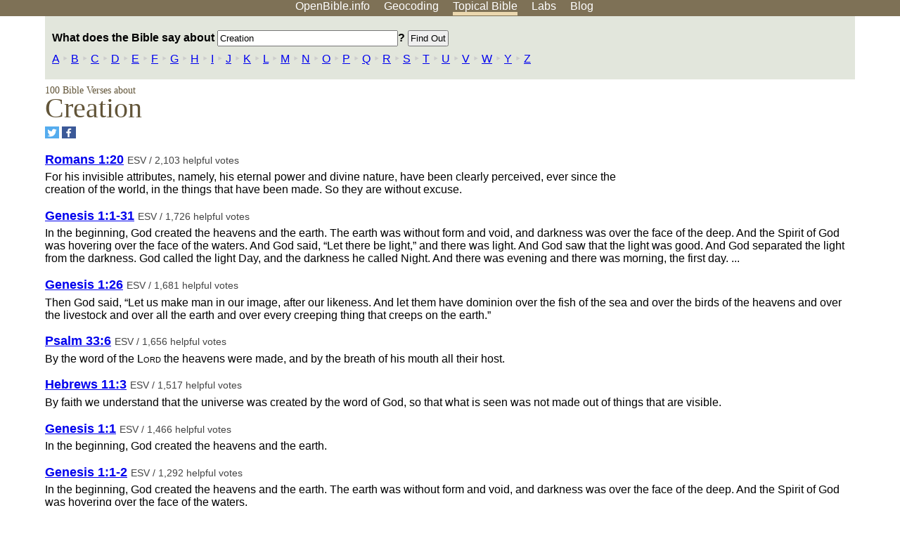

--- FILE ---
content_type: text/html; charset=UTF-8
request_url: http://www.openbible.info/topics/creation
body_size: 17618
content:
<!DOCTYPE html>
<html lang="en">
<head>
<title>What Does the Bible Say About Creation?</title>
<meta name="viewport" content="width=device-width" />
<meta charset="UTF-8" />
<style>body{background:#fff;font-family:Segoe UI,-apple-system,Verdana,sans-serif;margin:0;padding:0}h1{font-size:250%;color:#625539;font-family:Georgia,serif;font-weight:400;margin-top:0;margin-bottom:.25em}h1+h2,h1+p{margin-top:-.5em}h2{font-size:200%;color:#6d834e;font-family:Georgia,serif;font-weight:400;margin-bottom:.25em;clear:left}h3{color:#625529;font-size:110%}h3+p,h3+ul{margin-top:-1em}h4{font-family:Georgia,serif;margin-bottom:.25em}td{vertical-align:top}#head{background:#7e7156}#head p{margin:0;padding-bottom:5px}#nav{text-align:center}#head a,#nav a{text-decoration:none;color:#fff;margin-right:1em;padding:0}#nav a:hover,body.blog #nav-blog,body.geo #nav-geo,body.home #nav-home,body.labs #nav-labs,body.realtime #nav-realtime,body.topics #nav-topics{border-bottom:5px solid #ebd8af}#logo{margin:.25em;padding:0;font-size:100%;position:absolute;left:0;height:2em}#body{width:90%;max-width:1200px;min-width:300px;margin-left:auto;margin-right:auto}div.testament{width:40%;float:left}div.testament h3{position:static;width:auto;text-align:left}div.testament li{font-size:110%}#side ul,div.testament ul{list-style-type:none;margin-left:0;padding-left:0}p.intro{font-family:Geogia,serif;font-size:125%;color:#444}#side{border-top:1px solid #7e7156;padding-top:0;margin-top:25px}#foot{font-size:85%;color:#444;border-top:1px solid #7e7156;padding:5px 5% 0;max-width:1200px;margin-top:25px;clear:both}#top-ads{float:right;margin:1em 2em 0 1em;width:340px}ul.overlay-gallery li{list-style-type:none;display:inline;float:left;clear:right;margin:auto 2em 1em auto}.alpha-nav{color:#ccc}.alpha-nav strong{color:#000}a img{border:none}a.ge{padding:0 0 24px 36px;background:url(https://a.openbible.info/images/ge.png);background-repeat:no-repeat}h2 a{color:#6d834e}span.sc{font-variant:small-caps}.note,span.preview{font-size:85%;color:#444}img.atlas{float:left;margin:auto 2em 2em auto}hr.clear{height:1px;visibility:hidden;clear:both}code{font-family:Consolas,monospace;font-size:85%;background:#eee}span.note{font-weight:400;font-size:80%}cite.bibleref{font-style:normal}img{max-width:100%}#map-canvas img{max-width:auto}input{font-weight:400}#suggest ol{width:25%;float:left;list-style-type:none}h2 input{font-size:120%;max-width:100%}h2 input[type=submit]{font-size:100%}form.topic-search{background:#e2e6dc;margin:0 0 auto 0;padding:4px 5px 4px 10px;font-weight:700}form+h1{margin-top:.2em}body.script .invisible{visibility:hidden}body.script .visible,body.script .visible .invisible{visibility:visible}.topic-search input{padding:2px}.topic-search .alpha-nav{font-weight:400;margin-top:-.5em}p.error,p.message{background:#ebd8af;border-top:1px solid #7e7156;border-bottom:1px solid #7e7156;padding:10px}body.script .vote-buttons{padding-right:10px;margin:0}.vote-buttons button{margin-bottom:3px}p.browse-verse{font-size:80%;margin-top:-.75em}p.verse-text{font-size:120%;line-height:160%}p.verse-topics{line-height:250%}p.verse-topics a{text-decoration:none;margin-right:1em}p.verse-topics a:hover{text-decoration:underline}a.cloud-1{font-size:90%}a.cloud-2{font-size:120%}a.cloud-3{font-size:150%}a.cloud-4{font-size:200%}a.cloud-5{font-size:250%}body.topics h1 span.small{display:block;font-size:35%;margin-bottom:-.5em}body.photos h1 img{float:left;margin:.25em 15px .5em 0}body.photos h2{clear:left}body.photos div.col{width:30%;float:left}body.photos div.col h2{border-color:transparent}span.credit{font-size:75%}ul.photos{list-style-type:none;padding-left:0;margin-left:0}ul.photos li{padding:3px;display:inline-block;list-style-type:none}.clear{clear:both}.left{float:left}.right{float:right}table.data{border-spacing:0}table.data td{border-bottom:1px solid #ccc}table.data th{text-align:left;border-bottom:1px solid #666}table.data th.number,td.number,th.number{text-align:right}table.data td,table.data th{padding:2px}table.chapters td{padding-right:12px}body.realtime input.search{font-size:120%}#tweets div.tweets{margin-top:12px;padding:0}#tweets div.tweets div{border-top:1px dashed #ccc;line-height:125%;padding:5px 0;clear:left}#tweets{max-width:564px;padding:12px 0;margin-top:20px}body.realtime a.bibleref{color:#390}#tweets h2{margin-top:0}.realtime-home #tweets{border-right:200px solid #f0f0f0;float:left;padding-top:0;padding-right:20px}.realtime-home .top{float:left;width:200px;margin-left:-200px;padding:10px 20px}p.prev-next{clear:left}ol.emoji{padding:0;margin:0;list-style-type:none}ol.emoji li{display:inline-block;font-size:2em;max-width:100px;text-align:center;list-style-type:none;width:2em;padding:8px}ol.emoji li small{font-size:45%;display:block}a.share span{margin:0;padding:0;height:20px;width:20px;line-height:20px;font-size:16px}a.share svg{fill:#fff;width:20px;height:20px;display:inline-block;vertical-align:bottom}h1 a.share span{font-size:20px}h1 a.share svg{vertical-align:baseline}@media (max-width:769px){#top-ads{float:none;margin:2em 0;text-align:center;width:auto;min-height:250px}#head p{line-height:44px}.mobile-hide{display:none}table.chapters td{padding-bottom:12px}}@media print{#top-ads{display:none}}</style>
<link rel="icon" type="image/x-icon" href="https://a.openbible.info/favicon.ico" />
	<link rel="canonical" href="https://www.openbible.info/topics/creation" />
<meta name="description" content="Bible verses about Creation" />
<script>
	if (window.location.href.match(/\bn=/)) {
		let newUrl = window.location.href;
		newUrl = newUrl.replace(/\bn=[^&]+/, "");
		newUrl = newUrl.replace(/\?$/, "");
		window.history.replaceState({}, "", newUrl);
	}
</script>
</head>
<body class="topics inline-h3">
<div id="head">
	<p id="nav">
		<a href="/" id="nav-home">OpenBible.info</a>
		<a href="/geo/" id="nav-geo">Geocoding</a>
		<a href="/topics/" id="nav-topics">Topical<span class="mobile-hide">&#160;Bible</span></a>
		<a href="/labs/" id="nav-labs">Labs</a>
		<a href="/blog/" id="nav-blog">Blog</a>
	</p>
</div>
<div id="top-ads">
<script async="async" src="//pagead2.googlesyndication.com/pagead/js/adsbygoogle.js"></script>
<!-- Responsive 1 -->
<ins class="adsbygoogle"
     style="display:block"
     data-ad-client="ca-pub-7781027110498774"
     data-ad-slot="2667392197"
     data-ad-format="auto"></ins>
<script>
(adsbygoogle = window.adsbygoogle || []).push({});
</script>
</div>
<div id="body">
<form action="/topics/" method="get" class="topic-search">
	<p><label>What does the Bible say about
		<input type="text" size="30" name="q" maxlength="100" value="Creation" /></label>?
		<input type="submit" value="Find Out" id="top-submit" />
	</p>
	<p class="alpha-nav">
						<a href="/topics/a">A</a>
							&#8227;
								<a href="/topics/b">B</a>
							&#8227;
								<a href="/topics/c">C</a>
							&#8227;
								<a href="/topics/d">D</a>
							&#8227;
								<a href="/topics/e">E</a>
							&#8227;
								<a href="/topics/f">F</a>
							&#8227;
								<a href="/topics/g">G</a>
							&#8227;
								<a href="/topics/h">H</a>
							&#8227;
								<a href="/topics/i">I</a>
							&#8227;
								<a href="/topics/j">J</a>
							&#8227;
								<a href="/topics/k">K</a>
							&#8227;
								<a href="/topics/l">L</a>
							&#8227;
								<a href="/topics/m">M</a>
							&#8227;
								<a href="/topics/n">N</a>
							&#8227;
								<a href="/topics/o">O</a>
							&#8227;
								<a href="/topics/p">P</a>
							&#8227;
								<a href="/topics/q">Q</a>
							&#8227;
								<a href="/topics/r">R</a>
							&#8227;
								<a href="/topics/s">S</a>
							&#8227;
								<a href="/topics/t">T</a>
							&#8227;
								<a href="/topics/u">U</a>
							&#8227;
								<a href="/topics/v">V</a>
							&#8227;
								<a href="/topics/w">W</a>
							&#8227;
								<a href="/topics/y">Y</a>
							&#8227;
								<a href="/topics/z">Z</a>
					</p></form>
<h1><span class="small">		100 Bible Verses about
	</span> Creation</h1>
<p><a href="https://twitter.com/share?url=http%3A%2F%2Fwww.openbible.info%2Ftopics%2Fcreation" target="_blank" class="share" aria-label="Share on Twitter"><span style="background-color: #55acee"><svg xmlns="http://www.w3.org/2000/svg" viewBox="0 0 32 32"><g><path d="M26.67 9.38c-.78.35-1.63.58-2.51.69.9-.54 1.6-1.4 1.92-2.42-.85.5-1.78.87-2.78 1.06a4.38 4.38 0 0 0-7.57 3c0 .34.04.68.11 1-3.64-.18-6.86-1.93-9.02-4.57-.38.65-.59 1.4-.59 2.2 0 1.52.77 2.86 1.95 3.64-.72-.02-1.39-.22-1.98-.55v.06c0 2.12 1.51 3.89 3.51 4.29a4.37 4.37 0 0 1-1.97.07c.56 1.74 2.17 3 4.09 3.04a8.82 8.82 0 0 1-5.44 1.87c-.35 0-.7-.02-1.04-.06a12.43 12.43 0 0 0 6.71 1.97c8.05 0 12.45-6.67 12.45-12.45 0-.19-.01-.38-.01-.57.84-.62 1.58-1.39 2.17-2.27z"/></g></svg></span></a>
<a href="https://www.facebook.com/sharer.php?u=http%3A%2F%2Fwww.openbible.info%2Ftopics%2Fcreation" target="_blank" class="share" aria-label="Share on Facebook"><span style="background-color: #3b5998"><svg xmlns="http://www.w3.org/2000/svg" viewBox="0 0 32 32"><g><path d="M21 6.144C20.656 6.096 19.472 6 18.097 6c-2.877 0-4.85 1.66-4.85 4.7v2.62H10v3.557h3.247V26h3.895v-9.123h3.234l.497-3.557h-3.73v-2.272c0-1.022.292-1.73 1.858-1.73h2V6.143z" fill-rule="evenodd"/></g></svg></span></a></p>
<form action="/topics/creation" method="post" id="vote"><input type="hidden" name="w" value="creation" /><input type="hidden" id="db" name="db" value="dy" />
									<div class="verse">
				<h3>
					<a href="https://www.biblegateway.com/passage/?search=Romans+1%3A20&amp;version=ESV" class="bibleref">Romans 1:20</a>
					<span class="note">
						ESV / 2,103 helpful votes					</span>
					<span class="vote-buttons invisible"><button name="vote_u_45001020" type="submit" id="vote_u_45001020" value="1">Helpful</button>
					<button name="vote_d_45001020" type="submit" id="vote_d_45001020" value="-1">Not Helpful</button></span>
				</h3>
				<p>
					For his invisible attributes, namely, his eternal power and divine nature, have been clearly perceived, ever since the creation of the world, in the things that have been made. So they are without excuse.				</p>
			</div>
								<div class="verse">
				<h3>
					<a href="https://www.biblegateway.com/passage/?search=Genesis+1%3A1-31&amp;version=ESV" class="bibleref">Genesis 1:1-31</a>
					<span class="note">
						ESV / 1,726 helpful votes					</span>
					<span class="vote-buttons invisible"><button name="vote_u_01001001-01001031" type="submit" id="vote_u_01001001-01001031" value="1">Helpful</button>
					<button name="vote_d_01001001-01001031" type="submit" id="vote_d_01001001-01001031" value="-1">Not Helpful</button></span>
				</h3>
				<p>
					In the beginning, God created the heavens and the earth. The earth was without form and void, and darkness was over the face of the deep. And the Spirit of God was hovering over the face of the waters. And God said, &#8220;Let there be light,&#8221; and there was light. And God saw that the light was good. And God separated the light from the darkness. God called the light Day, and the darkness he called Night. And there was evening and there was morning, the first day. ...				</p>
			</div>
								<div class="verse">
				<h3>
					<a href="https://www.biblegateway.com/passage/?search=Genesis+1%3A26&amp;version=ESV" class="bibleref">Genesis 1:26</a>
					<span class="note">
						ESV / 1,681 helpful votes					</span>
					<span class="vote-buttons invisible"><button name="vote_u_01001026" type="submit" id="vote_u_01001026" value="1">Helpful</button>
					<button name="vote_d_01001026" type="submit" id="vote_d_01001026" value="-1">Not Helpful</button></span>
				</h3>
				<p>
					Then God said, &#8220;Let us make man in our image, after our likeness. And let them have dominion over the fish of the sea and over the birds of the heavens and over the livestock and over all the earth and over every creeping thing that creeps on the earth.&#8221;				</p>
			</div>
								<div class="verse">
				<h3>
					<a href="https://www.biblegateway.com/passage/?search=Psalm+33%3A6&amp;version=ESV" class="bibleref">Psalm 33:6</a>
					<span class="note">
						ESV / 1,656 helpful votes					</span>
					<span class="vote-buttons invisible"><button name="vote_u_19033006" type="submit" id="vote_u_19033006" value="1">Helpful</button>
					<button name="vote_d_19033006" type="submit" id="vote_d_19033006" value="-1">Not Helpful</button></span>
				</h3>
				<p>
					By the word of the <span class="sc">Lord</span> the heavens were made, and by the breath of his mouth all their host.				</p>
			</div>
								<div class="verse">
				<h3>
					<a href="https://www.biblegateway.com/passage/?search=Hebrews+11%3A3&amp;version=ESV" class="bibleref">Hebrews 11:3</a>
					<span class="note">
						ESV / 1,517 helpful votes					</span>
					<span class="vote-buttons invisible"><button name="vote_u_58011003" type="submit" id="vote_u_58011003" value="1">Helpful</button>
					<button name="vote_d_58011003" type="submit" id="vote_d_58011003" value="-1">Not Helpful</button></span>
				</h3>
				<p>
					By faith we understand that the universe was created by the word of God, so that what is seen was not made out of things that are visible.				</p>
			</div>
								<div class="verse">
				<h3>
					<a href="https://www.biblegateway.com/passage/?search=Genesis+1%3A1&amp;version=ESV" class="bibleref">Genesis 1:1</a>
					<span class="note">
						ESV / 1,466 helpful votes					</span>
					<span class="vote-buttons invisible"><button name="vote_u_01001001" type="submit" id="vote_u_01001001" value="1">Helpful</button>
					<button name="vote_d_01001001" type="submit" id="vote_d_01001001" value="-1">Not Helpful</button></span>
				</h3>
				<p>
					In the beginning, God created the heavens and the earth.				</p>
			</div>
								<div class="verse">
				<h3>
					<a href="https://www.biblegateway.com/passage/?search=Genesis+1%3A1-2&amp;version=ESV" class="bibleref">Genesis 1:1-2</a>
					<span class="note">
						ESV / 1,292 helpful votes					</span>
					<span class="vote-buttons invisible"><button name="vote_u_01001001-01001002" type="submit" id="vote_u_01001001-01001002" value="1">Helpful</button>
					<button name="vote_d_01001001-01001002" type="submit" id="vote_d_01001001-01001002" value="-1">Not Helpful</button></span>
				</h3>
				<p>
					In the beginning, God created the heavens and the earth. The earth was without form and void, and darkness was over the face of the deep. And the Spirit of God was hovering over the face of the waters.				</p>
			</div>
								<div class="verse">
				<h3>
					<a href="https://www.biblegateway.com/passage/?search=Genesis+1%3A27&amp;version=ESV" class="bibleref">Genesis 1:27</a>
					<span class="note">
						ESV / 1,290 helpful votes					</span>
					<span class="vote-buttons invisible"><button name="vote_u_01001027" type="submit" id="vote_u_01001027" value="1">Helpful</button>
					<button name="vote_d_01001027" type="submit" id="vote_d_01001027" value="-1">Not Helpful</button></span>
				</h3>
				<p>
					So God created man in his own image, in the image of God he created him; male and female he created them.				</p>
			</div>
								<div class="verse">
				<h3>
					<a href="https://www.biblegateway.com/passage/?search=1+Corinthians+8%3A6&amp;version=ESV" class="bibleref">1 Corinthians 8:6</a>
					<span class="note">
						ESV / 1,278 helpful votes					</span>
					<span class="vote-buttons invisible"><button name="vote_u_46008006" type="submit" id="vote_u_46008006" value="1">Helpful</button>
					<button name="vote_d_46008006" type="submit" id="vote_d_46008006" value="-1">Not Helpful</button></span>
				</h3>
				<p>
					Yet for us there is one God, the Father, from whom are all things and for whom we exist, and one Lord, Jesus Christ, through whom are all things and through whom we exist.				</p>
			</div>
								<div class="verse">
				<h3>
					<a href="https://www.biblegateway.com/passage/?search=Colossians+1%3A16&amp;version=ESV" class="bibleref">Colossians 1:16</a>
					<span class="note">
						ESV / 1,232 helpful votes					</span>
					<span class="vote-buttons invisible"><button name="vote_u_51001016" type="submit" id="vote_u_51001016" value="1">Helpful</button>
					<button name="vote_d_51001016" type="submit" id="vote_d_51001016" value="-1">Not Helpful</button></span>
				</h3>
				<p>
					For by him all things were created, in heaven and on earth, visible and invisible, whether thrones or dominions or rulers or authorities&#8212;all things were created through him and for him.				</p>
			</div>
								<div class="verse">
				<h3>
					<a href="https://www.biblegateway.com/passage/?search=John+1%3A1-3&amp;version=ESV" class="bibleref">John 1:1-3</a>
					<span class="note">
						ESV / 1,221 helpful votes					</span>
					<span class="vote-buttons invisible"><button name="vote_u_43001001-43001003" type="submit" id="vote_u_43001001-43001003" value="1">Helpful</button>
					<button name="vote_d_43001001-43001003" type="submit" id="vote_d_43001001-43001003" value="-1">Not Helpful</button></span>
				</h3>
				<p>
					In the beginning was the Word, and the Word was with God, and the Word was God. He was in the beginning with God. All things were made through him, and without him was not any thing made that was made.				</p>
			</div>
								<div class="verse">
				<h3>
					<a href="https://www.biblegateway.com/passage/?search=Revelation+5%3A13&amp;version=ESV" class="bibleref">Revelation 5:13</a>
					<span class="note">
						ESV / 1,190 helpful votes					</span>
					<span class="vote-buttons invisible"><button name="vote_u_66005013" type="submit" id="vote_u_66005013" value="1">Helpful</button>
					<button name="vote_d_66005013" type="submit" id="vote_d_66005013" value="-1">Not Helpful</button></span>
				</h3>
				<p>
					And I heard every creature in heaven and on earth and under the earth and in the sea, and all that is in them, saying, &#8220;To him who sits on the throne and to the Lamb be blessing and honor and glory and might forever and ever!&#8221;				</p>
			</div>
								<div class="verse">
				<h3>
					<a href="https://www.biblegateway.com/passage/?search=Revelation+4%3A11&amp;version=ESV" class="bibleref">Revelation 4:11</a>
					<span class="note">
						ESV / 1,148 helpful votes					</span>
					<span class="vote-buttons invisible"><button name="vote_u_66004011" type="submit" id="vote_u_66004011" value="1">Helpful</button>
					<button name="vote_d_66004011" type="submit" id="vote_d_66004011" value="-1">Not Helpful</button></span>
				</h3>
				<p>
					&#8220;Worthy are you, our Lord and God, to receive glory and honor and power, for you created all things, and by your will they existed and were created.&#8221;				</p>
			</div>
								<div class="verse">
				<h3>
					<a href="https://www.biblegateway.com/passage/?search=Romans+8%3A19&amp;version=ESV" class="bibleref">Romans 8:19</a>
					<span class="note">
						ESV / 1,136 helpful votes					</span>
					<span class="vote-buttons invisible"><button name="vote_u_45008019" type="submit" id="vote_u_45008019" value="1">Helpful</button>
					<button name="vote_d_45008019" type="submit" id="vote_d_45008019" value="-1">Not Helpful</button></span>
				</h3>
				<p>
					For the creation waits with eager longing for the revealing of the sons of God.				</p>
			</div>
								<div class="verse">
				<h3>
					<a href="https://www.biblegateway.com/passage/?search=2+Corinthians+5%3A17&amp;version=ESV" class="bibleref">2 Corinthians 5:17</a>
					<span class="note">
						ESV / 1,115 helpful votes					</span>
					<span class="vote-buttons invisible"><button name="vote_u_47005017" type="submit" id="vote_u_47005017" value="1">Helpful</button>
					<button name="vote_d_47005017" type="submit" id="vote_d_47005017" value="-1">Not Helpful</button></span>
				</h3>
				<p>
					Therefore, if anyone is in Christ, he is a new creation. The old has passed away; behold, the new has come.				</p>
			</div>
								<div class="verse">
				<h3>
					<a href="https://www.biblegateway.com/passage/?search=Psalm+90%3A2&amp;version=ESV" class="bibleref">Psalm 90:2</a>
					<span class="note">
						ESV / 1,081 helpful votes					</span>
					<span class="vote-buttons invisible"><button name="vote_u_19090002" type="submit" id="vote_u_19090002" value="1">Helpful</button>
					<button name="vote_d_19090002" type="submit" id="vote_d_19090002" value="-1">Not Helpful</button></span>
				</h3>
				<p>
					Before the mountains were brought forth, or ever you had formed the earth and the world, from everlasting to everlasting you are God.				</p>
			</div>
								<div class="verse">
				<h3>
					<a href="https://www.biblegateway.com/passage/?search=Jeremiah+32%3A17&amp;version=ESV" class="bibleref">Jeremiah 32:17</a>
					<span class="note">
						ESV / 1,071 helpful votes					</span>
					<span class="vote-buttons invisible"><button name="vote_u_24032017" type="submit" id="vote_u_24032017" value="1">Helpful</button>
					<button name="vote_d_24032017" type="submit" id="vote_d_24032017" value="-1">Not Helpful</button></span>
				</h3>
				<p>
					&#8216;Ah, Lord <span class="sc">God</span>! It is you who have made the heavens and the earth by your great power and by your outstretched arm! Nothing is too hard for you.				</p>
			</div>
								<div class="verse">
				<h3>
					<a href="https://www.biblegateway.com/passage/?search=Ephesians+2%3A10&amp;version=ESV" class="bibleref">Ephesians 2:10</a>
					<span class="note">
						ESV / 1,069 helpful votes					</span>
					<span class="vote-buttons invisible"><button name="vote_u_49002010" type="submit" id="vote_u_49002010" value="1">Helpful</button>
					<button name="vote_d_49002010" type="submit" id="vote_d_49002010" value="-1">Not Helpful</button></span>
				</h3>
				<p>
					For we are his workmanship, created in Christ Jesus for good works, which God prepared beforehand, that we should walk in them.				</p>
			</div>
								<div class="verse">
				<h3>
					<a href="https://www.biblegateway.com/passage/?search=Genesis+2%3A3&amp;version=ESV" class="bibleref">Genesis 2:3</a>
					<span class="note">
						ESV / 1,060 helpful votes					</span>
					<span class="vote-buttons invisible"><button name="vote_u_01002003" type="submit" id="vote_u_01002003" value="1">Helpful</button>
					<button name="vote_d_01002003" type="submit" id="vote_d_01002003" value="-1">Not Helpful</button></span>
				</h3>
				<p>
					So God blessed the seventh day and made it holy, because on it God rested from all his work that he had done in creation.				</p>
			</div>
								<div class="verse">
				<h3>
					<a href="https://www.biblegateway.com/passage/?search=Isaiah+40%3A28&amp;version=ESV" class="bibleref">Isaiah 40:28</a>
					<span class="note">
						ESV / 1,035 helpful votes					</span>
					<span class="vote-buttons invisible"><button name="vote_u_23040028" type="submit" id="vote_u_23040028" value="1">Helpful</button>
					<button name="vote_d_23040028" type="submit" id="vote_d_23040028" value="-1">Not Helpful</button></span>
				</h3>
				<p>
					Have you not known? Have you not heard? The <span class="sc">Lord</span> is the everlasting God, the Creator of the ends of the earth. He does not faint or grow weary; his understanding is unsearchable.				</p>
			</div>
								<div class="verse">
				<h3>
					<a href="https://www.biblegateway.com/passage/?search=Genesis+2%3A18&amp;version=ESV" class="bibleref">Genesis 2:18</a>
					<span class="note">
						ESV / 1,030 helpful votes					</span>
					<span class="vote-buttons invisible"><button name="vote_u_01002018" type="submit" id="vote_u_01002018" value="1">Helpful</button>
					<button name="vote_d_01002018" type="submit" id="vote_d_01002018" value="-1">Not Helpful</button></span>
				</h3>
				<p>
					Then the <span class="sc">Lord</span> God said, &#8220;It is not good that the man should be alone; I will make him a helper fit for him.&#8221;				</p>
			</div>
								<div class="verse">
				<h3>
					<a href="https://www.biblegateway.com/passage/?search=Hebrews+3%3A4&amp;version=ESV" class="bibleref">Hebrews 3:4</a>
					<span class="note">
						ESV / 1,028 helpful votes					</span>
					<span class="vote-buttons invisible"><button name="vote_u_58003004" type="submit" id="vote_u_58003004" value="1">Helpful</button>
					<button name="vote_d_58003004" type="submit" id="vote_d_58003004" value="-1">Not Helpful</button></span>
				</h3>
				<p>
					(For every house is built by someone, but the builder of all things is God.)				</p>
			</div>
								<div class="verse">
				<h3>
					<a href="https://www.biblegateway.com/passage/?search=Romans+11%3A36&amp;version=ESV" class="bibleref">Romans 11:36</a>
					<span class="note">
						ESV / 1,024 helpful votes					</span>
					<span class="vote-buttons invisible"><button name="vote_u_45011036" type="submit" id="vote_u_45011036" value="1">Helpful</button>
					<button name="vote_d_45011036" type="submit" id="vote_d_45011036" value="-1">Not Helpful</button></span>
				</h3>
				<p>
					For from him and through him and to him are all things. To him be glory forever. Amen.				</p>
			</div>
								<div class="verse">
				<h3>
					<a href="https://www.biblegateway.com/passage/?search=Genesis+1%3A2&amp;version=ESV" class="bibleref">Genesis 1:2</a>
					<span class="note">
						ESV / 1,021 helpful votes					</span>
					<span class="vote-buttons invisible"><button name="vote_u_01001002" type="submit" id="vote_u_01001002" value="1">Helpful</button>
					<button name="vote_d_01001002" type="submit" id="vote_d_01001002" value="-1">Not Helpful</button></span>
				</h3>
				<p>
					The earth was without form and void, and darkness was over the face of the deep. And the Spirit of God was hovering over the face of the waters.				</p>
			</div>
								<div class="verse">
				<h3>
					<a href="https://www.biblegateway.com/passage/?search=Amos+9%3A6&amp;version=ESV" class="bibleref">Amos 9:6</a>
					<span class="note">
						ESV / 1,007 helpful votes					</span>
					<span class="vote-buttons invisible"><button name="vote_u_30009006" type="submit" id="vote_u_30009006" value="1">Helpful</button>
					<button name="vote_d_30009006" type="submit" id="vote_d_30009006" value="-1">Not Helpful</button></span>
				</h3>
				<p>
					Who builds his upper chambers in the heavens and founds his vault upon the earth; who calls for the waters of the sea and pours them out upon the surface of the earth&#8212; the <span class="sc">Lord</span> is his name.				</p>
			</div>
								<div class="verse">
				<h3>
					<a href="https://www.biblegateway.com/passage/?search=Psalm+124%3A8&amp;version=ESV" class="bibleref">Psalm 124:8</a>
					<span class="note">
						ESV / 1,006 helpful votes					</span>
					<span class="vote-buttons invisible"><button name="vote_u_19124008" type="submit" id="vote_u_19124008" value="1">Helpful</button>
					<button name="vote_d_19124008" type="submit" id="vote_d_19124008" value="-1">Not Helpful</button></span>
				</h3>
				<p>
					Our help is in the name of the <span class="sc">Lord</span>, who made heaven and earth.				</p>
			</div>
								<div class="verse">
				<h3>
					<a href="https://www.biblegateway.com/passage/?search=Psalm+118%3A24&amp;version=ESV" class="bibleref">Psalm 118:24</a>
					<span class="note">
						ESV / 1,002 helpful votes					</span>
					<span class="vote-buttons invisible"><button name="vote_u_19118024" type="submit" id="vote_u_19118024" value="1">Helpful</button>
					<button name="vote_d_19118024" type="submit" id="vote_d_19118024" value="-1">Not Helpful</button></span>
				</h3>
				<p>
					This is the day that the <span class="sc">Lord</span> has made; let us rejoice and be glad in it.				</p>
			</div>
								<div class="verse">
				<h3>
					<a href="https://www.biblegateway.com/passage/?search=Acts+17%3A28&amp;version=ESV" class="bibleref">Acts 17:28</a>
					<span class="note">
						ESV / 975 helpful votes					</span>
					<span class="vote-buttons invisible"><button name="vote_u_44017028" type="submit" id="vote_u_44017028" value="1">Helpful</button>
					<button name="vote_d_44017028" type="submit" id="vote_d_44017028" value="-1">Not Helpful</button></span>
				</h3>
				<p>
					For &#8220;&#8216;In him we live and move and have our being&#8217;; as even some of your own poets have said, &#8220;&#8216;For we are indeed his offspring.&#8217;				</p>
			</div>
								<div class="verse">
				<h3>
					<a href="https://www.biblegateway.com/passage/?search=Psalm+139%3A13-14&amp;version=ESV" class="bibleref">Psalm 139:13-14</a>
					<span class="note">
						ESV / 962 helpful votes					</span>
					<span class="vote-buttons invisible"><button name="vote_u_19139013-19139014" type="submit" id="vote_u_19139013-19139014" value="1">Helpful</button>
					<button name="vote_d_19139013-19139014" type="submit" id="vote_d_19139013-19139014" value="-1">Not Helpful</button></span>
				</h3>
				<p>
					For you formed my inward parts; you knitted me together in my mother's womb. I praise you, for I am fearfully and wonderfully made. Wonderful are your works; my soul knows it very well.				</p>
			</div>
								<div class="verse">
				<h3>
					<a href="https://www.biblegateway.com/passage/?search=Isaiah+45%3A9&amp;version=ESV" class="bibleref">Isaiah 45:9</a>
					<span class="note">
						ESV / 961 helpful votes					</span>
					<span class="vote-buttons invisible"><button name="vote_u_23045009" type="submit" id="vote_u_23045009" value="1">Helpful</button>
					<button name="vote_d_23045009" type="submit" id="vote_d_23045009" value="-1">Not Helpful</button></span>
				</h3>
				<p>
					&#8220;Woe to him who strives with him who formed him, a pot among earthen pots! Does the clay say to him who forms it, &#8216;What are you making?&#8217; or &#8216;Your work has no handles&#8217;?				</p>
			</div>
								<div class="verse">
				<h3>
					<a href="https://www.biblegateway.com/passage/?search=James+1%3A18&amp;version=ESV" class="bibleref">James 1:18</a>
					<span class="note">
						ESV / 954 helpful votes					</span>
					<span class="vote-buttons invisible"><button name="vote_u_59001018" type="submit" id="vote_u_59001018" value="1">Helpful</button>
					<button name="vote_d_59001018" type="submit" id="vote_d_59001018" value="-1">Not Helpful</button></span>
				</h3>
				<p>
					Of his own will he brought us forth by the word of truth, that we should be a kind of firstfruits of his creatures.				</p>
			</div>
								<div class="verse">
				<h3>
					<a href="https://www.biblegateway.com/passage/?search=Ecclesiastes+3%3A11&amp;version=ESV" class="bibleref">Ecclesiastes 3:11</a>
					<span class="note">
						ESV / 946 helpful votes					</span>
					<span class="vote-buttons invisible"><button name="vote_u_21003011" type="submit" id="vote_u_21003011" value="1">Helpful</button>
					<button name="vote_d_21003011" type="submit" id="vote_d_21003011" value="-1">Not Helpful</button></span>
				</h3>
				<p>
					He has made everything beautiful in its time. Also, he has put eternity into man's heart, yet so that he cannot find out what God has done from the beginning to the end.				</p>
			</div>
								<div class="verse">
				<h3>
					<a href="https://www.biblegateway.com/passage/?search=Psalm+121%3A1-2&amp;version=ESV" class="bibleref">Psalm 121:1-2</a>
					<span class="note">
						ESV / 902 helpful votes					</span>
					<span class="vote-buttons invisible"><button name="vote_u_19121001-19121002" type="submit" id="vote_u_19121001-19121002" value="1">Helpful</button>
					<button name="vote_d_19121001-19121002" type="submit" id="vote_d_19121001-19121002" value="-1">Not Helpful</button></span>
				</h3>
				<p>
					<span class="pt">A Song of Ascents. </span>I lift up my eyes to the hills. From where does my help come? My help comes from the <span class="sc">Lord</span>, who made heaven and earth.				</p>
			</div>
								<div class="verse">
				<h3>
					<a href="https://www.biblegateway.com/passage/?search=Ecclesiastes+12%3A1&amp;version=ESV" class="bibleref">Ecclesiastes 12:1</a>
					<span class="note">
						ESV / 888 helpful votes					</span>
					<span class="vote-buttons invisible"><button name="vote_u_21012001" type="submit" id="vote_u_21012001" value="1">Helpful</button>
					<button name="vote_d_21012001" type="submit" id="vote_d_21012001" value="-1">Not Helpful</button></span>
				</h3>
				<p>
					Remember also your Creator in the days of your youth, before the evil days come and the years draw near of which you will say, &#8220;I have no pleasure in them&#8221;;				</p>
			</div>
								<div class="verse">
				<h3>
					<a href="https://www.biblegateway.com/passage/?search=Genesis+2%3A7&amp;version=ESV" class="bibleref">Genesis 2:7</a>
					<span class="note">
						ESV / 874 helpful votes					</span>
					<span class="vote-buttons invisible"><button name="vote_u_01002007" type="submit" id="vote_u_01002007" value="1">Helpful</button>
					<button name="vote_d_01002007" type="submit" id="vote_d_01002007" value="-1">Not Helpful</button></span>
				</h3>
				<p>
					Then the <span class="sc">Lord</span> God formed the man of dust from the ground and breathed into his nostrils the breath of life, and the man became a living creature.				</p>
			</div>
								<div class="verse">
				<h3>
					<a href="https://www.biblegateway.com/passage/?search=Isaiah+42%3A5&amp;version=ESV" class="bibleref">Isaiah 42:5</a>
					<span class="note">
						ESV / 873 helpful votes					</span>
					<span class="vote-buttons invisible"><button name="vote_u_23042005" type="submit" id="vote_u_23042005" value="1">Helpful</button>
					<button name="vote_d_23042005" type="submit" id="vote_d_23042005" value="-1">Not Helpful</button></span>
				</h3>
				<p>
					Thus says God, the <span class="sc">Lord</span>, who created the heavens and stretched them out, who spread out the earth and what comes from it, who gives breath to the people on it and spirit to those who walk in it:				</p>
			</div>
								<div class="verse">
				<h3>
					<a href="https://www.biblegateway.com/passage/?search=Genesis+1%3A1-3%3A24&amp;version=ESV" class="bibleref">Genesis 1:1-3:24</a>
					<span class="note">
						ESV / 865 helpful votes					</span>
					<span class="vote-buttons invisible"><button name="vote_u_01001001-01003024" type="submit" id="vote_u_01001001-01003024" value="1">Helpful</button>
					<button name="vote_d_01001001-01003024" type="submit" id="vote_d_01001001-01003024" value="-1">Not Helpful</button></span>
				</h3>
				<p>
					In the beginning, God created the heavens and the earth. The earth was without form and void, and darkness was over the face of the deep. And the Spirit of God was hovering over the face of the waters. And God said, &#8220;Let there be light,&#8221; and there was light. And God saw that the light was good. And God separated the light from the darkness. God called the light Day, and the darkness he called Night. And there was evening and there was morning, the first day. ...				</p>
			</div>
								<div class="verse">
				<h3>
					<a href="https://www.biblegateway.com/passage/?search=Isaiah+45%3A1-49%3A26&amp;version=ESV" class="bibleref">Isaiah 45:1-49:26</a>
					<span class="note">
						ESV / 859 helpful votes					</span>
					<span class="vote-buttons invisible"><button name="vote_u_23045001-23049026" type="submit" id="vote_u_23045001-23049026" value="1">Helpful</button>
					<button name="vote_d_23045001-23049026" type="submit" id="vote_d_23045001-23049026" value="-1">Not Helpful</button></span>
				</h3>
				<p>
					Thus says the <span class="sc">Lord</span> to his anointed, to Cyrus, whose right hand I have grasped, to subdue nations before him and to loose the belts of kings, to open doors before him that gates may not be closed: &#8220;I will go before you and level the exalted places, I will break in pieces the doors of bronze and cut through the bars of iron, I will give you the treasures of darkness and the hoards in secret places, that you may know that it is I, the <span class="sc">Lord</span>, the God of Israel, who call you by your name. For the sake of my servant Jacob, and Israel my chosen, I call you by your name, I name you, though you do not know me. I am the <span class="sc">Lord</span>, and there is no other, besides me there is no God; I equip you, though you do not know me, ...				</p>
			</div>
								<div class="verse">
				<h3>
					<a href="https://www.biblegateway.com/passage/?search=Psalm+33%3A1-36%3A12&amp;version=ESV" class="bibleref">Psalm 33:1-36:12</a>
					<span class="note">
						ESV / 856 helpful votes					</span>
					<span class="vote-buttons invisible"><button name="vote_u_19033001-19036012" type="submit" id="vote_u_19033001-19036012" value="1">Helpful</button>
					<button name="vote_d_19033001-19036012" type="submit" id="vote_d_19033001-19036012" value="-1">Not Helpful</button></span>
				</h3>
				<p>
					Shout for joy in the <span class="sc">Lord</span>, O you righteous! Praise befits the upright. Give thanks to the <span class="sc">Lord</span> with the lyre; make melody to him with the harp of ten strings! Sing to him a new song; play skillfully on the strings, with loud shouts. For the word of the <span class="sc">Lord</span> is upright, and all his work is done in faithfulness. He loves righteousness and justice; the earth is full of the steadfast love of the <span class="sc">Lord</span>. ...				</p>
			</div>
								<div class="verse">
				<h3>
					<a href="https://www.biblegateway.com/passage/?search=John+1%3A1-3%3A36&amp;version=ESV" class="bibleref">John 1:1-3:36</a>
					<span class="note">
						ESV / 855 helpful votes					</span>
					<span class="vote-buttons invisible"><button name="vote_u_43001001-43003036" type="submit" id="vote_u_43001001-43003036" value="1">Helpful</button>
					<button name="vote_d_43001001-43003036" type="submit" id="vote_d_43001001-43003036" value="-1">Not Helpful</button></span>
				</h3>
				<p>
					In the beginning was the Word, and the Word was with God, and the Word was God. He was in the beginning with God. All things were made through him, and without him was not any thing made that was made. In him was life, and the life was the light of men. The light shines in the darkness, and the darkness has not overcome it. ...				</p>
			</div>
								<div class="verse">
				<h3>
					<a href="https://www.biblegateway.com/passage/?search=Ecclesiastes+3%3A1-11%3A10&amp;version=ESV" class="bibleref">Ecclesiastes 3:1-11:10</a>
					<span class="note">
						ESV / 855 helpful votes					</span>
					<span class="vote-buttons invisible"><button name="vote_u_21003001-21011010" type="submit" id="vote_u_21003001-21011010" value="1">Helpful</button>
					<button name="vote_d_21003001-21011010" type="submit" id="vote_d_21003001-21011010" value="-1">Not Helpful</button></span>
				</h3>
				<p>
					For everything there is a season, and a time for every matter under heaven: a time to be born, and a time to die; a time to plant, and a time to pluck up what is planted; a time to kill, and a time to heal; a time to break down, and a time to build up; a time to weep, and a time to laugh; a time to mourn, and a time to dance; a time to cast away stones, and a time to gather stones together; a time to embrace, and a time to refrain from embracing; ...				</p>
			</div>
								<div class="verse">
				<h3>
					<a href="https://www.biblegateway.com/passage/?search=Genesis+1%3A1-26%3A35&amp;version=ESV" class="bibleref">Genesis 1:1-26:35</a>
					<span class="note">
						ESV / 854 helpful votes					</span>
					<span class="vote-buttons invisible"><button name="vote_u_01001001-01026035" type="submit" id="vote_u_01001001-01026035" value="1">Helpful</button>
					<button name="vote_d_01001001-01026035" type="submit" id="vote_d_01001001-01026035" value="-1">Not Helpful</button></span>
				</h3>
				<p>
					In the beginning, God created the heavens and the earth. The earth was without form and void, and darkness was over the face of the deep. And the Spirit of God was hovering over the face of the waters. And God said, &#8220;Let there be light,&#8221; and there was light. And God saw that the light was good. And God separated the light from the darkness. God called the light Day, and the darkness he called Night. And there was evening and there was morning, the first day. ...				</p>
			</div>
								<div class="verse">
				<h3>
					<a href="https://www.biblegateway.com/passage/?search=Genesis+1%3A1-28%3A22&amp;version=ESV" class="bibleref">Genesis 1:1-28:22</a>
					<span class="note">
						ESV / 853 helpful votes					</span>
					<span class="vote-buttons invisible"><button name="vote_u_01001001-01028022" type="submit" id="vote_u_01001001-01028022" value="1">Helpful</button>
					<button name="vote_d_01001001-01028022" type="submit" id="vote_d_01001001-01028022" value="-1">Not Helpful</button></span>
				</h3>
				<p>
					In the beginning, God created the heavens and the earth. The earth was without form and void, and darkness was over the face of the deep. And the Spirit of God was hovering over the face of the waters. And God said, &#8220;Let there be light,&#8221; and there was light. And God saw that the light was good. And God separated the light from the darkness. God called the light Day, and the darkness he called Night. And there was evening and there was morning, the first day. ...				</p>
			</div>
								<div class="verse">
				<h3>
					<a href="https://www.biblegateway.com/passage/?search=Psalm+124%3A1-128%3A6&amp;version=ESV" class="bibleref">Psalm 124:1-128:6</a>
					<span class="note">
						ESV / 852 helpful votes					</span>
					<span class="vote-buttons invisible"><button name="vote_u_19124001-19128006" type="submit" id="vote_u_19124001-19128006" value="1">Helpful</button>
					<button name="vote_d_19124001-19128006" type="submit" id="vote_d_19124001-19128006" value="-1">Not Helpful</button></span>
				</h3>
				<p>
					<span class="pt">A Song of Ascents. Of David. </span>If it had not been the <span class="sc">Lord</span> who was on our side&#8212; let Israel now say&#8212; if it had not been the <span class="sc">Lord</span> who was on our side when people rose up against us, then they would have swallowed us up alive, when their anger was kindled against us; then the flood would have swept us away, the torrent would have gone over us; then over us would have gone the raging waters. ...				</p>
			</div>
								<div class="verse">
				<h3>
					<a href="https://www.biblegateway.com/passage/?search=John+1%3A3&amp;version=ESV" class="bibleref">John 1:3</a>
					<span class="note">
						ESV / 834 helpful votes					</span>
					<span class="vote-buttons invisible"><button name="vote_u_43001003" type="submit" id="vote_u_43001003" value="1">Helpful</button>
					<button name="vote_d_43001003" type="submit" id="vote_d_43001003" value="-1">Not Helpful</button></span>
				</h3>
				<p>
					All things were made through him, and without him was not any thing made that was made.				</p>
			</div>
								<div class="verse">
				<h3>
					<a href="https://www.biblegateway.com/passage/?search=2+Peter+3%3A5&amp;version=ESV" class="bibleref">2 Peter 3:5</a>
					<span class="note">
						ESV / 796 helpful votes					</span>
					<span class="vote-buttons invisible"><button name="vote_u_61003005" type="submit" id="vote_u_61003005" value="1">Helpful</button>
					<button name="vote_d_61003005" type="submit" id="vote_d_61003005" value="-1">Not Helpful</button></span>
				</h3>
				<p>
					For they deliberately overlook this fact, that the heavens existed long ago, and the earth was formed out of water and through water by the word of God,				</p>
			</div>
								<div class="verse">
				<h3>
					<a href="https://www.biblegateway.com/passage/?search=Psalm+95%3A6&amp;version=ESV" class="bibleref">Psalm 95:6</a>
					<span class="note">
						ESV / 789 helpful votes					</span>
					<span class="vote-buttons invisible"><button name="vote_u_19095006" type="submit" id="vote_u_19095006" value="1">Helpful</button>
					<button name="vote_d_19095006" type="submit" id="vote_d_19095006" value="-1">Not Helpful</button></span>
				</h3>
				<p>
					Oh come, let us worship and bow down; let us kneel before the <span class="sc">Lord</span>, our Maker!				</p>
			</div>
								<div class="verse">
				<h3>
					<a href="https://www.biblegateway.com/passage/?search=Hebrews+3%3A1-4%3A16&amp;version=ESV" class="bibleref">Hebrews 3:1-4:16</a>
					<span class="note">
						ESV / 781 helpful votes					</span>
					<span class="vote-buttons invisible"><button name="vote_u_58003001-58004016" type="submit" id="vote_u_58003001-58004016" value="1">Helpful</button>
					<button name="vote_d_58003001-58004016" type="submit" id="vote_d_58003001-58004016" value="-1">Not Helpful</button></span>
				</h3>
				<p>
					Therefore, holy brothers, you who share in a heavenly calling, consider Jesus, the apostle and high priest of our confession, who was faithful to him who appointed him, just as Moses also was faithful in all God's house. For Jesus has been counted worthy of more glory than Moses&#8212;as much more glory as the builder of a house has more honor than the house itself. (For every house is built by someone, but the builder of all things is God.) Now Moses was faithful in all God's house as a servant, to testify to the things that were to be spoken later, ...				</p>
			</div>
								<div class="verse">
				<h3>
					<a href="https://www.biblegateway.com/passage/?search=John+3%3A16-17&amp;version=ESV" class="bibleref">John 3:16-17</a>
					<span class="note">
						ESV / 729 helpful votes					</span>
					<span class="vote-buttons invisible"><button name="vote_u_43003016-43003017" type="submit" id="vote_u_43003016-43003017" value="1">Helpful</button>
					<button name="vote_d_43003016-43003017" type="submit" id="vote_d_43003016-43003017" value="-1">Not Helpful</button></span>
				</h3>
				<p>
					&#8220;For God so loved the world, that he gave his only Son, that whoever believes in him should not perish but have eternal life. For God did not send his Son into the world to condemn the world, but in order that the world might be saved through him.				</p>
			</div>
								<div class="verse">
				<h3>
					<a href="https://www.biblegateway.com/passage/?search=Psalm+19%3A1&amp;version=ESV" class="bibleref">Psalm 19:1</a>
					<span class="note">
						ESV / 717 helpful votes					</span>
					<span class="vote-buttons invisible"><button name="vote_u_19019001" type="submit" id="vote_u_19019001" value="1">Helpful</button>
					<button name="vote_d_19019001" type="submit" id="vote_d_19019001" value="-1">Not Helpful</button></span>
				</h3>
				<p>
					<span class="pt">To the choirmaster. A Psalm of David. </span>The heavens declare the glory of God, and the sky above proclaims his handiwork.				</p>
			</div>
								<div class="verse">
				<h3>
					<a href="https://www.biblegateway.com/passage/?search=Genesis+2%3A1-3%3A24&amp;version=ESV" class="bibleref">Genesis 2:1-3:24</a>
					<span class="note">
						ESV / 698 helpful votes					</span>
					<span class="vote-buttons invisible"><button name="vote_u_01002001-01003024" type="submit" id="vote_u_01002001-01003024" value="1">Helpful</button>
					<button name="vote_d_01002001-01003024" type="submit" id="vote_d_01002001-01003024" value="-1">Not Helpful</button></span>
				</h3>
				<p>
					Thus the heavens and the earth were finished, and all the host of them. And on the seventh day God finished his work that he had done, and he rested on the seventh day from all his work that he had done. So God blessed the seventh day and made it holy, because on it God rested from all his work that he had done in creation. These are the generations of the heavens and the earth when they were created, in the day that the <span class="sc">Lord</span> God made the earth and the heavens. When no bush of the field was yet in the land and no small plant of the field had yet sprung up&#8212;for the <span class="sc">Lord</span> God had not caused it to rain on the land, and there was no man to work the ground, ...				</p>
			</div>
								<div class="verse">
				<h3>
					<a href="https://www.biblegateway.com/passage/?search=Exodus+20%3A11&amp;version=ESV" class="bibleref">Exodus 20:11</a>
					<span class="note">
						ESV / 696 helpful votes					</span>
					<span class="vote-buttons invisible"><button name="vote_u_02020011" type="submit" id="vote_u_02020011" value="1">Helpful</button>
					<button name="vote_d_02020011" type="submit" id="vote_d_02020011" value="-1">Not Helpful</button></span>
				</h3>
				<p>
					For in six days the <span class="sc">Lord</span> made heaven and earth, the sea, and all that is in them, and rested on the seventh day. Therefore the <span class="sc">Lord</span> blessed the Sabbath day and made it holy.				</p>
			</div>
								<div class="verse">
				<h3>
					<a href="https://www.biblegateway.com/passage/?search=Revelation+1%3A1&amp;version=ESV" class="bibleref">Revelation 1:1</a>
					<span class="note">
						ESV / 682 helpful votes					</span>
					<span class="vote-buttons invisible"><button name="vote_u_66001001" type="submit" id="vote_u_66001001" value="1">Helpful</button>
					<button name="vote_d_66001001" type="submit" id="vote_d_66001001" value="-1">Not Helpful</button></span>
				</h3>
				<p>
					The revelation of Jesus Christ, which God gave him to show to his servants the things that must soon take place. He made it known by sending his angel to his servant John,				</p>
			</div>
								<div class="verse">
				<h3>
					<a href="https://www.biblegateway.com/passage/?search=Isaiah+40%3A2&amp;version=ESV" class="bibleref">Isaiah 40:2</a>
					<span class="note">
						ESV / 675 helpful votes					</span>
					<span class="vote-buttons invisible"><button name="vote_u_23040002" type="submit" id="vote_u_23040002" value="1">Helpful</button>
					<button name="vote_d_23040002" type="submit" id="vote_d_23040002" value="-1">Not Helpful</button></span>
				</h3>
				<p>
					Speak tenderly to Jerusalem, and cry to her that her warfare is ended, that her iniquity is pardoned, that she has received from the <span class="sc">Lord</span>'s hand double for all her sins.				</p>
			</div>
								<div class="verse">
				<h3>
					<a href="https://www.biblegateway.com/passage/?search=Psalm+139%3A2&amp;version=ESV" class="bibleref">Psalm 139:2</a>
					<span class="note">
						ESV / 671 helpful votes					</span>
					<span class="vote-buttons invisible"><button name="vote_u_19139002" type="submit" id="vote_u_19139002" value="1">Helpful</button>
					<button name="vote_d_19139002" type="submit" id="vote_d_19139002" value="-1">Not Helpful</button></span>
				</h3>
				<p>
					You know when I sit down and when I rise up; you discern my thoughts from afar.				</p>
			</div>
								<div class="verse">
				<h3>
					<a href="https://www.biblegateway.com/passage/?search=Ephesians+2%3A10-12&amp;version=ESV" class="bibleref">Ephesians 2:10-12</a>
					<span class="note">
						ESV / 668 helpful votes					</span>
					<span class="vote-buttons invisible"><button name="vote_u_49002010-49002012" type="submit" id="vote_u_49002010-49002012" value="1">Helpful</button>
					<button name="vote_d_49002010-49002012" type="submit" id="vote_d_49002010-49002012" value="-1">Not Helpful</button></span>
				</h3>
				<p>
					For we are his workmanship, created in Christ Jesus for good works, which God prepared beforehand, that we should walk in them. Therefore remember that at one time you Gentiles in the flesh, called &#8220;the uncircumcision&#8221; by what is called the circumcision, which is made in the flesh by hands&#8212; remember that you were at that time separated from Christ, alienated from the commonwealth of Israel and strangers to the covenants of promise, having no hope and without God in the world.				</p>
			</div>
								<div class="verse">
				<h3>
					<a href="https://www.biblegateway.com/passage/?search=Romans+1%3A20-22&amp;version=ESV" class="bibleref">Romans 1:20-22</a>
					<span class="note">
						ESV / 660 helpful votes					</span>
					<span class="vote-buttons invisible"><button name="vote_u_45001020-45001022" type="submit" id="vote_u_45001020-45001022" value="1">Helpful</button>
					<button name="vote_d_45001020-45001022" type="submit" id="vote_d_45001020-45001022" value="-1">Not Helpful</button></span>
				</h3>
				<p>
					For his invisible attributes, namely, his eternal power and divine nature, have been clearly perceived, ever since the creation of the world, in the things that have been made. So they are without excuse. For although they knew God, they did not honor him as God or give thanks to him, but they became futile in their thinking, and their foolish hearts were darkened. Claiming to be wise, they became fools,				</p>
			</div>
								<div class="verse">
				<h3>
					<a href="https://www.biblegateway.com/passage/?search=Psalm+118%3A2&amp;version=ESV" class="bibleref">Psalm 118:2</a>
					<span class="note">
						ESV / 656 helpful votes					</span>
					<span class="vote-buttons invisible"><button name="vote_u_19118002" type="submit" id="vote_u_19118002" value="1">Helpful</button>
					<button name="vote_d_19118002" type="submit" id="vote_d_19118002" value="-1">Not Helpful</button></span>
				</h3>
				<p>
					Let Israel say, &#8220;His steadfast love endures forever.&#8221;				</p>
			</div>
								<div class="verse">
				<h3>
					<a href="https://www.biblegateway.com/passage/?search=Jeremiah+32%3A2&amp;version=ESV" class="bibleref">Jeremiah 32:2</a>
					<span class="note">
						ESV / 653 helpful votes					</span>
					<span class="vote-buttons invisible"><button name="vote_u_24032002" type="submit" id="vote_u_24032002" value="1">Helpful</button>
					<button name="vote_d_24032002" type="submit" id="vote_d_24032002" value="-1">Not Helpful</button></span>
				</h3>
				<p>
					At that time the army of the king of Babylon was besieging Jerusalem, and Jeremiah the prophet was shut up in the court of the guard that was in the palace of the king of Judah.				</p>
			</div>
								<div class="verse">
				<h3>
					<a href="https://www.biblegateway.com/passage/?search=Genesis+1%3A24-25&amp;version=ESV" class="bibleref">Genesis 1:24-25</a>
					<span class="note">
						ESV / 646 helpful votes					</span>
					<span class="vote-buttons invisible"><button name="vote_u_01001024-01001025" type="submit" id="vote_u_01001024-01001025" value="1">Helpful</button>
					<button name="vote_d_01001024-01001025" type="submit" id="vote_d_01001024-01001025" value="-1">Not Helpful</button></span>
				</h3>
				<p>
					And God said, &#8220;Let the earth bring forth living creatures according to their kinds&#8212;livestock and creeping things and beasts of the earth according to their kinds.&#8221; And it was so. And God made the beasts of the earth according to their kinds and the livestock according to their kinds, and everything that creeps on the ground according to its kind. And God saw that it was good.				</p>
			</div>
								<div class="verse">
				<h3>
					<a href="https://www.biblegateway.com/passage/?search=Hebrews+1%3A10&amp;version=ESV" class="bibleref">Hebrews 1:10</a>
					<span class="note">
						ESV / 644 helpful votes					</span>
					<span class="vote-buttons invisible"><button name="vote_u_58001010" type="submit" id="vote_u_58001010" value="1">Helpful</button>
					<button name="vote_d_58001010" type="submit" id="vote_d_58001010" value="-1">Not Helpful</button></span>
				</h3>
				<p>
					And, &#8220;You, Lord, laid the foundation of the earth in the beginning, and the heavens are the work of your hands;				</p>
			</div>
								<div class="verse">
				<h3>
					<a href="https://www.biblegateway.com/passage/?search=Colossians+1%3A15&amp;version=ESV" class="bibleref">Colossians 1:15</a>
					<span class="note">
						ESV / 636 helpful votes					</span>
					<span class="vote-buttons invisible"><button name="vote_u_51001015" type="submit" id="vote_u_51001015" value="1">Helpful</button>
					<button name="vote_d_51001015" type="submit" id="vote_d_51001015" value="-1">Not Helpful</button></span>
				</h3>
				<p>
					He is the image of the invisible God, the firstborn of all creation.				</p>
			</div>
								<div class="verse">
				<h3>
					<a href="https://www.biblegateway.com/passage/?search=Psalm+104%3A24-25&amp;version=ESV" class="bibleref">Psalm 104:24-25</a>
					<span class="note">
						ESV / 635 helpful votes					</span>
					<span class="vote-buttons invisible"><button name="vote_u_19104024-19104025" type="submit" id="vote_u_19104024-19104025" value="1">Helpful</button>
					<button name="vote_d_19104024-19104025" type="submit" id="vote_d_19104024-19104025" value="-1">Not Helpful</button></span>
				</h3>
				<p>
					O <span class="sc">Lord</span>, how manifold are your works! In wisdom have you made them all; the earth is full of your creatures. Here is the sea, great and wide, which teems with creatures innumerable, living things both small and great.				</p>
			</div>
								<div class="verse">
				<h3>
					<a href="https://www.biblegateway.com/passage/?search=Job+12%3A7-10&amp;version=ESV" class="bibleref">Job 12:7-10</a>
					<span class="note">
						ESV / 629 helpful votes					</span>
					<span class="vote-buttons invisible"><button name="vote_u_18012007-18012010" type="submit" id="vote_u_18012007-18012010" value="1">Helpful</button>
					<button name="vote_d_18012007-18012010" type="submit" id="vote_d_18012007-18012010" value="-1">Not Helpful</button></span>
				</h3>
				<p>
					&#8220;But ask the beasts, and they will teach you; the birds of the heavens, and they will tell you; or the bushes of the earth, and they will teach you; and the fish of the sea will declare to you. Who among all these does not know that the hand of the <span class="sc">Lord</span> has done this? In his hand is the life of every living thing and the breath of all mankind.				</p>
			</div>
								<div class="verse">
				<h3>
					<a href="https://www.biblegateway.com/passage/?search=1+Corinthians+5%3A1-16%3A24&amp;version=ESV" class="bibleref">1 Corinthians 5:1-16:24</a>
					<span class="note">
						ESV / 625 helpful votes					</span>
					<span class="vote-buttons invisible"><button name="vote_u_46005001-46016024" type="submit" id="vote_u_46005001-46016024" value="1">Helpful</button>
					<button name="vote_d_46005001-46016024" type="submit" id="vote_d_46005001-46016024" value="-1">Not Helpful</button></span>
				</h3>
				<p>
					It is actually reported that there is sexual immorality among you, and of a kind that is not tolerated even among pagans, for a man has his father's wife. And you are arrogant! Ought you not rather to mourn? Let him who has done this be removed from among you. For though absent in body, I am present in spirit; and as if present, I have already pronounced judgment on the one who did such a thing. When you are assembled in the name of the Lord Jesus and my spirit is present, with the power of our Lord Jesus, you are to deliver this man to Satan for the destruction of the flesh, so that his spirit may be saved in the day of the Lord. ...				</p>
			</div>
								<div class="verse">
				<h3>
					<a href="https://www.biblegateway.com/passage/?search=Genesis+2%3A2&amp;version=ESV" class="bibleref">Genesis 2:2</a>
					<span class="note">
						ESV / 617 helpful votes					</span>
					<span class="vote-buttons invisible"><button name="vote_u_01002002" type="submit" id="vote_u_01002002" value="1">Helpful</button>
					<button name="vote_d_01002002" type="submit" id="vote_d_01002002" value="-1">Not Helpful</button></span>
				</h3>
				<p>
					And on the seventh day God finished his work that he had done, and he rested on the seventh day from all his work that he had done.				</p>
			</div>
								<div class="verse">
				<h3>
					<a href="https://www.biblegateway.com/passage/?search=Job+33%3A4&amp;version=ESV" class="bibleref">Job 33:4</a>
					<span class="note">
						ESV / 615 helpful votes					</span>
					<span class="vote-buttons invisible"><button name="vote_u_18033004" type="submit" id="vote_u_18033004" value="1">Helpful</button>
					<button name="vote_d_18033004" type="submit" id="vote_d_18033004" value="-1">Not Helpful</button></span>
				</h3>
				<p>
					The Spirit of God has made me, and the breath of the Almighty gives me life.				</p>
			</div>
								<div class="verse">
				<h3>
					<a href="https://www.biblegateway.com/passage/?search=Nehemiah+9%3A6&amp;version=ESV" class="bibleref">Nehemiah 9:6</a>
					<span class="note">
						ESV / 614 helpful votes					</span>
					<span class="vote-buttons invisible"><button name="vote_u_16009006" type="submit" id="vote_u_16009006" value="1">Helpful</button>
					<button name="vote_d_16009006" type="submit" id="vote_d_16009006" value="-1">Not Helpful</button></span>
				</h3>
				<p>
					&#8220;You are the <span class="sc">Lord</span>, you alone. You have made heaven, the heaven of heavens, with all their host, the earth and all that is on it, the seas and all that is in them; and you preserve all of them; and the host of heaven worships you.				</p>
			</div>
								<div class="verse">
				<h3>
					<a href="https://www.biblegateway.com/passage/?search=Job+12%3A7-9&amp;version=ESV" class="bibleref">Job 12:7-9</a>
					<span class="note">
						ESV / 602 helpful votes					</span>
					<span class="vote-buttons invisible"><button name="vote_u_18012007-18012009" type="submit" id="vote_u_18012007-18012009" value="1">Helpful</button>
					<button name="vote_d_18012007-18012009" type="submit" id="vote_d_18012007-18012009" value="-1">Not Helpful</button></span>
				</h3>
				<p>
					&#8220;But ask the beasts, and they will teach you; the birds of the heavens, and they will tell you; or the bushes of the earth, and they will teach you; and the fish of the sea will declare to you. Who among all these does not know that the hand of the <span class="sc">Lord</span> has done this?				</p>
			</div>
								<div class="verse">
				<h3>
					<a href="https://www.biblegateway.com/passage/?search=Psalm+96%3A11-12&amp;version=ESV" class="bibleref">Psalm 96:11-12</a>
					<span class="note">
						ESV / 594 helpful votes					</span>
					<span class="vote-buttons invisible"><button name="vote_u_19096011-19096012" type="submit" id="vote_u_19096011-19096012" value="1">Helpful</button>
					<button name="vote_d_19096011-19096012" type="submit" id="vote_d_19096011-19096012" value="-1">Not Helpful</button></span>
				</h3>
				<p>
					Let the heavens be glad, and let the earth rejoice; let the sea roar, and all that fills it; let the field exult, and everything in it! Then shall all the trees of the forest sing for joy				</p>
			</div>
								<div class="verse">
				<h3>
					<a href="https://www.biblegateway.com/passage/?search=Job+37%3A5&amp;version=ESV" class="bibleref">Job 37:5</a>
					<span class="note">
						ESV / 587 helpful votes					</span>
					<span class="vote-buttons invisible"><button name="vote_u_18037005" type="submit" id="vote_u_18037005" value="1">Helpful</button>
					<button name="vote_d_18037005" type="submit" id="vote_d_18037005" value="-1">Not Helpful</button></span>
				</h3>
				<p>
					God thunders wondrously with his voice; he does great things that we cannot comprehend.				</p>
			</div>
								<div class="verse">
				<h3>
					<a href="https://www.biblegateway.com/passage/?search=Romans+11%3A2&amp;version=ESV" class="bibleref">Romans 11:2</a>
					<span class="note">
						ESV / 568 helpful votes					</span>
					<span class="vote-buttons invisible"><button name="vote_u_45011002" type="submit" id="vote_u_45011002" value="1">Helpful</button>
					<button name="vote_d_45011002" type="submit" id="vote_d_45011002" value="-1">Not Helpful</button></span>
				</h3>
				<p>
					God has not rejected his people whom he foreknew. Do you not know what the Scripture says of Elijah, how he appeals to God against Israel?				</p>
			</div>
								<div class="verse">
				<h3>
					<a href="https://www.biblegateway.com/passage/?search=Song+of+Solomon+8%3A1-14&amp;version=ESV" class="bibleref">Song of Solomon 8:1-14</a>
					<span class="note">
						ESV / 565 helpful votes					</span>
					<span class="vote-buttons invisible"><button name="vote_u_22008001-22008014" type="submit" id="vote_u_22008001-22008014" value="1">Helpful</button>
					<button name="vote_d_22008001-22008014" type="submit" id="vote_d_22008001-22008014" value="-1">Not Helpful</button></span>
				</h3>
				<p>
					Oh that you were like a brother to me who nursed at my mother's breasts! If I found you outside, I would kiss you, and none would despise me. I would lead you and bring you into the house of my mother&#8212; she who used to teach me. I would give you spiced wine to drink, the juice of my pomegranate. His left hand is under my head, and his right hand embraces me! I adjure you, O daughters of Jerusalem, that you not stir up or awaken love until it pleases. Who is that coming up from the wilderness, leaning on her beloved? Under the apple tree I awakened you. There your mother was in labor with you; there she who bore you was in labor. ...				</p>
			</div>
								<div class="verse">
				<h3>
					<a href="https://www.biblegateway.com/passage/?search=Revelation+5%3A3&amp;version=ESV" class="bibleref">Revelation 5:3</a>
					<span class="note">
						ESV / 564 helpful votes					</span>
					<span class="vote-buttons invisible"><button name="vote_u_66005003" type="submit" id="vote_u_66005003" value="1">Helpful</button>
					<button name="vote_d_66005003" type="submit" id="vote_d_66005003" value="-1">Not Helpful</button></span>
				</h3>
				<p>
					And no one in heaven or on earth or under the earth was able to open the scroll or to look into it,				</p>
			</div>
								<div class="verse">
				<h3>
					<a href="https://www.biblegateway.com/passage/?search=Psalm+95%3A2&amp;version=ESV" class="bibleref">Psalm 95:2</a>
					<span class="note">
						ESV / 563 helpful votes					</span>
					<span class="vote-buttons invisible"><button name="vote_u_19095002" type="submit" id="vote_u_19095002" value="1">Helpful</button>
					<button name="vote_d_19095002" type="submit" id="vote_d_19095002" value="-1">Not Helpful</button></span>
				</h3>
				<p>
					Let us come into his presence with thanksgiving; let us make a joyful noise to him with songs of praise!				</p>
			</div>
								<div class="verse">
				<h3>
					<a href="https://www.biblegateway.com/passage/?search=Hebrews+1%3A2&amp;version=ESV" class="bibleref">Hebrews 1:2</a>
					<span class="note">
						ESV / 538 helpful votes					</span>
					<span class="vote-buttons invisible"><button name="vote_u_58001002" type="submit" id="vote_u_58001002" value="1">Helpful</button>
					<button name="vote_d_58001002" type="submit" id="vote_d_58001002" value="-1">Not Helpful</button></span>
				</h3>
				<p>
					But in these last days he has spoken to us by his Son, whom he appointed the heir of all things, through whom also he created the world.				</p>
			</div>
								<div class="verse">
				<h3>
					<a href="https://www.biblegateway.com/passage/?search=Revelation+14%3A6-7&amp;version=ESV" class="bibleref">Revelation 14:6-7</a>
					<span class="note">
						ESV / 532 helpful votes					</span>
					<span class="vote-buttons invisible"><button name="vote_u_66014006-66014007" type="submit" id="vote_u_66014006-66014007" value="1">Helpful</button>
					<button name="vote_d_66014006-66014007" type="submit" id="vote_d_66014006-66014007" value="-1">Not Helpful</button></span>
				</h3>
				<p>
					Then I saw another angel flying directly overhead, with an eternal gospel to proclaim to those who dwell on earth, to every nation and tribe and language and people. And he said with a loud voice, &#8220;Fear God and give him glory, because the hour of his judgment has come, and worship him who made heaven and earth, the sea and the springs of water.&#8221;				</p>
			</div>
								<div class="verse">
				<h3>
					<a href="https://www.biblegateway.com/passage/?search=Isaiah+24%3A4-6&amp;version=ESV" class="bibleref">Isaiah 24:4-6</a>
					<span class="note">
						ESV / 527 helpful votes					</span>
					<span class="vote-buttons invisible"><button name="vote_u_23024004-23024006" type="submit" id="vote_u_23024004-23024006" value="1">Helpful</button>
					<button name="vote_d_23024004-23024006" type="submit" id="vote_d_23024004-23024006" value="-1">Not Helpful</button></span>
				</h3>
				<p>
					The earth mourns and withers; the world languishes and withers; the highest people of the earth languish. The earth lies defiled under its inhabitants; for they have transgressed the laws, violated the statutes, broken the everlasting covenant. Therefore a curse devours the earth, and its inhabitants suffer for their guilt; therefore the inhabitants of the earth are scorched, and few men are left.				</p>
			</div>
								<div class="verse">
				<h3>
					<a href="https://www.biblegateway.com/passage/?search=Acts+17%3A1-28%3A31&amp;version=ESV" class="bibleref">Acts 17:1-28:31</a>
					<span class="note">
						ESV / 441 helpful votes					</span>
					<span class="vote-buttons invisible"><button name="vote_u_44017001-44028031" type="submit" id="vote_u_44017001-44028031" value="1">Helpful</button>
					<button name="vote_d_44017001-44028031" type="submit" id="vote_d_44017001-44028031" value="-1">Not Helpful</button></span>
				</h3>
				<p>
					Now when they had passed through Amphipolis and Apollonia, they came to Thessalonica, where there was a synagogue of the Jews. And Paul went in, as was his custom, and on three Sabbath days he reasoned with them from the Scriptures, explaining and proving that it was necessary for the Christ to suffer and to rise from the dead, and saying, &#8220;This Jesus, whom I proclaim to you, is the Christ.&#8221; And some of them were persuaded and joined Paul and Silas, as did a great many of the devout Greeks and not a few of the leading women. But the Jews were jealous, and taking some wicked men of the rabble, they formed a mob, set the city in an uproar, and attacked the house of Jason, seeking to bring them out to the crowd. ...				</p>
			</div>
								<div class="verse">
				<h3>
					<a href="https://www.biblegateway.com/passage/?search=Genesis+1%3A14&amp;version=ESV" class="bibleref">Genesis 1:14</a>
					<span class="note">
						ESV / 437 helpful votes					</span>
					<span class="vote-buttons invisible"><button name="vote_u_01001014" type="submit" id="vote_u_01001014" value="1">Helpful</button>
					<button name="vote_d_01001014" type="submit" id="vote_d_01001014" value="-1">Not Helpful</button></span>
				</h3>
				<p>
					And God said, &#8220;Let there be lights in the expanse of the heavens to separate the day from the night. And let them be for signs and for seasons, and for days and years,				</p>
			</div>
								<div class="verse">
				<h3>
					<a href="https://www.biblegateway.com/passage/?search=Genesis+1%3A31&amp;version=ESV" class="bibleref">Genesis 1:31</a>
					<span class="note">
						ESV / 383 helpful votes					</span>
					<span class="vote-buttons invisible"><button name="vote_u_01001031" type="submit" id="vote_u_01001031" value="1">Helpful</button>
					<button name="vote_d_01001031" type="submit" id="vote_d_01001031" value="-1">Not Helpful</button></span>
				</h3>
				<p>
					And God saw everything that he had made, and behold, it was very good. And there was evening and there was morning, the sixth day.				</p>
			</div>
								<div class="verse">
				<h3>
					<a href="https://www.biblegateway.com/passage/?search=Genesis+1%3A3&amp;version=ESV" class="bibleref">Genesis 1:3</a>
					<span class="note">
						ESV / 374 helpful votes					</span>
					<span class="vote-buttons invisible"><button name="vote_u_01001003" type="submit" id="vote_u_01001003" value="1">Helpful</button>
					<button name="vote_d_01001003" type="submit" id="vote_d_01001003" value="-1">Not Helpful</button></span>
				</h3>
				<p>
					And God said, &#8220;Let there be light,&#8221; and there was light.				</p>
			</div>
								<div class="verse">
				<h3>
					<a href="https://www.biblegateway.com/passage/?search=Genesis+2%3A1-18%3A33&amp;version=ESV" class="bibleref">Genesis 2:1-18:33</a>
					<span class="note">
						ESV / 332 helpful votes					</span>
					<span class="vote-buttons invisible"><button name="vote_u_01002001-01018033" type="submit" id="vote_u_01002001-01018033" value="1">Helpful</button>
					<button name="vote_d_01002001-01018033" type="submit" id="vote_d_01002001-01018033" value="-1">Not Helpful</button></span>
				</h3>
				<p>
					Thus the heavens and the earth were finished, and all the host of them. And on the seventh day God finished his work that he had done, and he rested on the seventh day from all his work that he had done. So God blessed the seventh day and made it holy, because on it God rested from all his work that he had done in creation. These are the generations of the heavens and the earth when they were created, in the day that the <span class="sc">Lord</span> God made the earth and the heavens. When no bush of the field was yet in the land and no small plant of the field had yet sprung up&#8212;for the <span class="sc">Lord</span> God had not caused it to rain on the land, and there was no man to work the ground, ...				</p>
			</div>
								<div class="verse">
				<h3>
					<a href="https://www.biblegateway.com/passage/?search=Psalm+95%3A4-5&amp;version=ESV" class="bibleref">Psalm 95:4-5</a>
					<span class="note">
						ESV / 303 helpful votes					</span>
					<span class="vote-buttons invisible"><button name="vote_u_19095004-19095005" type="submit" id="vote_u_19095004-19095005" value="1">Helpful</button>
					<button name="vote_d_19095004-19095005" type="submit" id="vote_d_19095004-19095005" value="-1">Not Helpful</button></span>
				</h3>
				<p>
					In his hand are the depths of the earth; the heights of the mountains are his also. The sea is his, for he made it, and his hands formed the dry land.				</p>
			</div>
								<div class="verse">
				<h3>
					<a href="https://www.biblegateway.com/passage/?search=Ezekiel+34%3A2-3&amp;version=ESV" class="bibleref">Ezekiel 34:2-3</a>
					<span class="note">
						ESV / 291 helpful votes					</span>
					<span class="vote-buttons invisible"><button name="vote_u_26034002-26034003" type="submit" id="vote_u_26034002-26034003" value="1">Helpful</button>
					<button name="vote_d_26034002-26034003" type="submit" id="vote_d_26034002-26034003" value="-1">Not Helpful</button></span>
				</h3>
				<p>
					&#8220;Son of man, prophesy against the shepherds of Israel; prophesy, and say to them, even to the shepherds, Thus says the Lord <span class="sc">God</span>: Ah, shepherds of Israel who have been feeding yourselves! Should not shepherds feed the sheep? You eat the fat, you clothe yourselves with the wool, you slaughter the fat ones, but you do not feed the sheep.				</p>
			</div>
								<div class="verse">
				<h3>
					<a href="https://www.biblegateway.com/passage/?search=2+Corinthians+4%3A18&amp;version=ESV" class="bibleref">2 Corinthians 4:18</a>
					<span class="note">
						ESV / 288 helpful votes					</span>
					<span class="vote-buttons invisible"><button name="vote_u_47004018" type="submit" id="vote_u_47004018" value="1">Helpful</button>
					<button name="vote_d_47004018" type="submit" id="vote_d_47004018" value="-1">Not Helpful</button></span>
				</h3>
				<p>
					As we look not to the things that are seen but to the things that are unseen. For the things that are seen are transient, but the things that are unseen are eternal.				</p>
			</div>
								<div class="verse">
				<h3>
					<a href="https://www.biblegateway.com/passage/?search=Genesis+2%3A22-24&amp;version=ESV" class="bibleref">Genesis 2:22-24</a>
					<span class="note">
						ESV / 251 helpful votes					</span>
					<span class="vote-buttons invisible"><button name="vote_u_01002022-01002024" type="submit" id="vote_u_01002022-01002024" value="1">Helpful</button>
					<button name="vote_d_01002022-01002024" type="submit" id="vote_d_01002022-01002024" value="-1">Not Helpful</button></span>
				</h3>
				<p>
					And the rib that the <span class="sc">Lord</span> God had taken from the man he made into a woman and brought her to the man. Then the man said, &#8220;This at last is bone of my bones and flesh of my flesh; she shall be called Woman, because she was taken out of Man.&#8221; Therefore a man shall leave his father and his mother and hold fast to his wife, and they shall become one flesh.				</p>
			</div>
								<div class="verse">
				<h3>
					<a href="https://www.biblegateway.com/passage/?search=Revelation+5%3A1-13%3A18&amp;version=ESV" class="bibleref">Revelation 5:1-13:18</a>
					<span class="note">
						ESV / 242 helpful votes					</span>
					<span class="vote-buttons invisible"><button name="vote_u_66005001-66013018" type="submit" id="vote_u_66005001-66013018" value="1">Helpful</button>
					<button name="vote_d_66005001-66013018" type="submit" id="vote_d_66005001-66013018" value="-1">Not Helpful</button></span>
				</h3>
				<p>
					Then I saw in the right hand of him who was seated on the throne a scroll written within and on the back, sealed with seven seals. And I saw a mighty angel proclaiming with a loud voice, &#8220;Who is worthy to open the scroll and break its seals?&#8221; And no one in heaven or on earth or under the earth was able to open the scroll or to look into it, and I began to weep loudly because no one was found worthy to open the scroll or to look into it. And one of the elders said to me, &#8220;Weep no more; behold, the Lion of the tribe of Judah, the Root of David, has conquered, so that he can open the scroll and its seven seals.&#8221; ...				</p>
			</div>
								<div class="verse">
				<h3>
					<a href="https://www.biblegateway.com/passage/?search=Psalm+95%3A1-96%3A13&amp;version=ESV" class="bibleref">Psalm 95:1-96:13</a>
					<span class="note">
						ESV / 242 helpful votes					</span>
					<span class="vote-buttons invisible"><button name="vote_u_19095001-19096013" type="submit" id="vote_u_19095001-19096013" value="1">Helpful</button>
					<button name="vote_d_19095001-19096013" type="submit" id="vote_d_19095001-19096013" value="-1">Not Helpful</button></span>
				</h3>
				<p>
					Oh come, let us sing to the <span class="sc">Lord</span>; let us make a joyful noise to the rock of our salvation! Let us come into his presence with thanksgiving; let us make a joyful noise to him with songs of praise! For the <span class="sc">Lord</span> is a great God, and a great King above all gods. In his hand are the depths of the earth; the heights of the mountains are his also. The sea is his, for he made it, and his hands formed the dry land. ...				</p>
			</div>
								<div class="verse">
				<h3>
					<a href="https://www.biblegateway.com/passage/?search=Psalm+90%3A1-92%3A15&amp;version=ESV" class="bibleref">Psalm 90:1-92:15</a>
					<span class="note">
						ESV / 241 helpful votes					</span>
					<span class="vote-buttons invisible"><button name="vote_u_19090001-19092015" type="submit" id="vote_u_19090001-19092015" value="1">Helpful</button>
					<button name="vote_d_19090001-19092015" type="submit" id="vote_d_19090001-19092015" value="-1">Not Helpful</button></span>
				</h3>
				<p>
					<span class="pt">A Prayer of Moses, the man of God. </span>Lord, you have been our dwelling place in all generations. Before the mountains were brought forth, or ever you had formed the earth and the world, from everlasting to everlasting you are God. You return man to dust and say, &#8220;Return, O children of man!&#8221; For a thousand years in your sight are but as yesterday when it is past, or as a watch in the night. You sweep them away as with a flood; they are like a dream, like grass that is renewed in the morning: ...				</p>
			</div>
								<div class="verse">
				<h3>
					<a href="https://www.biblegateway.com/passage/?search=Psalm+118%3A1-124%3A8&amp;version=ESV" class="bibleref">Psalm 118:1-124:8</a>
					<span class="note">
						ESV / 240 helpful votes					</span>
					<span class="vote-buttons invisible"><button name="vote_u_19118001-19124008" type="submit" id="vote_u_19118001-19124008" value="1">Helpful</button>
					<button name="vote_d_19118001-19124008" type="submit" id="vote_d_19118001-19124008" value="-1">Not Helpful</button></span>
				</h3>
				<p>
					Oh give thanks to the <span class="sc">Lord</span>, for he is good; for his steadfast love endures forever! Let Israel say, &#8220;His steadfast love endures forever.&#8221; Let the house of Aaron say, &#8220;His steadfast love endures forever.&#8221; Let those who fear the <span class="sc">Lord</span> say, &#8220;His steadfast love endures forever.&#8221; Out of my distress I called on the <span class="sc">Lord</span>; the <span class="sc">Lord</span> answered me and set me free. ...				</p>
			</div>
								<div class="verse">
				<h3>
					<a href="https://www.biblegateway.com/passage/?search=Genesis+1%3A1-27%3A46&amp;version=ESV" class="bibleref">Genesis 1:1-27:46</a>
					<span class="note">
						ESV / 240 helpful votes					</span>
					<span class="vote-buttons invisible"><button name="vote_u_01001001-01027046" type="submit" id="vote_u_01001001-01027046" value="1">Helpful</button>
					<button name="vote_d_01001001-01027046" type="submit" id="vote_d_01001001-01027046" value="-1">Not Helpful</button></span>
				</h3>
				<p>
					In the beginning, God created the heavens and the earth. The earth was without form and void, and darkness was over the face of the deep. And the Spirit of God was hovering over the face of the waters. And God said, &#8220;Let there be light,&#8221; and there was light. And God saw that the light was good. And God separated the light from the darkness. God called the light Day, and the darkness he called Night. And there was evening and there was morning, the first day. ...				</p>
			</div>
								<div class="verse">
				<h3>
					<a href="https://www.biblegateway.com/passage/?search=Isaiah+45%3A18&amp;version=ESV" class="bibleref">Isaiah 45:18</a>
					<span class="note">
						ESV / 222 helpful votes					</span>
					<span class="vote-buttons invisible"><button name="vote_u_23045018" type="submit" id="vote_u_23045018" value="1">Helpful</button>
					<button name="vote_d_23045018" type="submit" id="vote_d_23045018" value="-1">Not Helpful</button></span>
				</h3>
				<p>
					For thus says the <span class="sc">Lord</span>, who created the heavens (he is God!), who formed the earth and made it (he established it; he did not create it empty, he formed it to be inhabited!): &#8220;I am the <span class="sc">Lord</span>, and there is no other.				</p>
			</div>
								<div class="verse">
				<h3>
					<a href="https://www.biblegateway.com/passage/?search=Jeremiah+10%3A12&amp;version=ESV" class="bibleref">Jeremiah 10:12</a>
					<span class="note">
						ESV / 192 helpful votes					</span>
					<span class="vote-buttons invisible"><button name="vote_u_24010012" type="submit" id="vote_u_24010012" value="1">Helpful</button>
					<button name="vote_d_24010012" type="submit" id="vote_d_24010012" value="-1">Not Helpful</button></span>
				</h3>
				<p>
					It is he who made the earth by his power, who established the world by his wisdom, and by his understanding stretched out the heavens.				</p>
			</div>
								<div class="verse">
				<h3>
					<a href="https://www.biblegateway.com/passage/?search=John+1%3A1&amp;version=ESV" class="bibleref">John 1:1</a>
					<span class="note">
						ESV / 165 helpful votes					</span>
					<span class="vote-buttons invisible"><button name="vote_u_43001001" type="submit" id="vote_u_43001001" value="1">Helpful</button>
					<button name="vote_d_43001001" type="submit" id="vote_d_43001001" value="-1">Not Helpful</button></span>
				</h3>
				<p>
					In the beginning was the Word, and the Word was with God, and the Word was God.				</p>
			</div>
								<div class="verse">
				<h3>
					<a href="https://www.biblegateway.com/passage/?search=Isaiah+40%3A26&amp;version=ESV" class="bibleref">Isaiah 40:26</a>
					<span class="note">
						ESV / 163 helpful votes					</span>
					<span class="vote-buttons invisible"><button name="vote_u_23040026" type="submit" id="vote_u_23040026" value="1">Helpful</button>
					<button name="vote_d_23040026" type="submit" id="vote_d_23040026" value="-1">Not Helpful</button></span>
				</h3>
				<p>
					Lift up your eyes on high and see: who created these? He who brings out their host by number, calling them all by name; by the greatness of his might and because he is strong in power, not one is missing.				</p>
			</div>
								<div class="verse">
				<h3>
					<a href="https://www.biblegateway.com/passage/?search=Psalm+8%3A3&amp;version=ESV" class="bibleref">Psalm 8:3</a>
					<span class="note">
						ESV / 156 helpful votes					</span>
					<span class="vote-buttons invisible"><button name="vote_u_19008003" type="submit" id="vote_u_19008003" value="1">Helpful</button>
					<button name="vote_d_19008003" type="submit" id="vote_d_19008003" value="-1">Not Helpful</button></span>
				</h3>
				<p>
					When I look at your heavens, the work of your fingers, the moon and the stars, which you have set in place,				</p>
			</div>
								<div class="verse">
				<h3>
					<a href="https://www.biblegateway.com/passage/?search=Genesis+1%3A20&amp;version=ESV" class="bibleref">Genesis 1:20</a>
					<span class="note">
						ESV / 154 helpful votes					</span>
					<span class="vote-buttons invisible"><button name="vote_u_01001020" type="submit" id="vote_u_01001020" value="1">Helpful</button>
					<button name="vote_d_01001020" type="submit" id="vote_d_01001020" value="-1">Not Helpful</button></span>
				</h3>
				<p>
					And God said, &#8220;Let the waters swarm with swarms of living creatures, and let birds fly above the earth across the expanse of the heavens.&#8221;				</p>
			</div>
								<div class="verse">
				<h3>
					<a href="https://www.biblegateway.com/passage/?search=Genesis+1%3A24&amp;version=ESV" class="bibleref">Genesis 1:24</a>
					<span class="note">
						ESV / 147 helpful votes					</span>
					<span class="vote-buttons invisible"><button name="vote_u_01001024" type="submit" id="vote_u_01001024" value="1">Helpful</button>
					<button name="vote_d_01001024" type="submit" id="vote_d_01001024" value="-1">Not Helpful</button></span>
				</h3>
				<p>
					And God said, &#8220;Let the earth bring forth living creatures according to their kinds&#8212;livestock and creeping things and beasts of the earth according to their kinds.&#8221; And it was so.				</p>
			</div>
								<div class="verse">
				<h3>
					<a href="https://www.biblegateway.com/passage/?search=Psalm+24%3A1-2&amp;version=ESV" class="bibleref">Psalm 24:1-2</a>
					<span class="note">
						ESV / 146 helpful votes					</span>
					<span class="vote-buttons invisible"><button name="vote_u_19024001-19024002" type="submit" id="vote_u_19024001-19024002" value="1">Helpful</button>
					<button name="vote_d_19024001-19024002" type="submit" id="vote_d_19024001-19024002" value="-1">Not Helpful</button></span>
				</h3>
				<p>
					<span class="pt">A Psalm of David. </span>The earth is the <span class="sc">Lord</span>'s and the fullness thereof, the world and those who dwell therein, for he has founded it upon the seas and established it upon the rivers.				</p>
			</div>
			</form>
<h2>Suggest a Verse</h2>
<form action="/topics/creation" method="post" id="form-verse">
	<h3><label for="preview">Enter a Verse Reference <span class="note">(e.g., <cite class="bibleref">John 3:16-17</cite>)</span></label></h3>
	<p>
		<input type="text" size="30" maxlength="100" name="preview" id="preview" value=""/>
		<input type="submit" id="preview-button" value="Preview" />
		<input type="hidden" name="verse" id="verse" value="" />
		<br /><span class="note">Visit the <a href="https://www.biblegateway.com/">Bible</a> online to search for words if you don&rsquo;t know the specific passage your&rsquo;re looking for.</span>
	</p>
	<div id="preview-text">
			</div>
</form><script type="text/javascript">
document.body.className += " script";
var OB = {};

OB.Verse =
{
	previewUrl: '/topics/tools/verse',

	Preview: function(e)
	{
		e.preventDefault();
		var xhr = new XMLHttpRequest();
		xhr.open("GET", OB.Verse.previewUrl + "?verse=" + encodeURIComponent(document.getElementById("preview").value));
		xhr.onreadystatechange = function() {
			if (this.readyState == 4 && this.status == 200) {
				OB.Verse.PreviewResponse(JSON.parse(this.responseText));
			}
		}
		xhr.send();
	},

	PreviewResponse: function(response)
	{
		if (response.content && response.id && response.reference)
		{
			document.getElementById("preview-text").innerHTML = '<h3>' + response.reference + '</h3><p>' + response.content + '</p><p><input type="submit" value="Suggest This Verse" /></p>';
			document.getElementById("verse").value = response.id;
		}
		else
		{
			document.getElementById("preview-text").innerHTML = '<p class="error">Sorry, we couldn&#8217;t find a passage matching the verse you suggest. Please double-check your spelling and try again.</p>';
		}
	}
};

OB.Vote =
{
	myUrl: '/topics/tools/vote',

	Vote: function(e)
	{
		e.preventDefault();
		var encodedWord = encodeURIComponent(document.URL.replace(/\/+$/, '').split(/\//).pop());
		var xhr = new XMLHttpRequest();
		xhr.open("POST", OB.Vote.myUrl + "?w=" + encodedWord);
		xhr.setRequestHeader("Content-Type", "application/x-www-form-urlencoded");
		xhr.send("word=" + encodedWord + "&db=" + encodeURIComponent(document.getElementById("db").value) + "&id=" + encodeURIComponent(this.id));
		this.parentNode.innerHTML = "Thank you for your vote.";
	},

	Over: function()
	{
		this.className += " visible";
	},

	Out: function()
	{
		this.className = this.className.replace(/ visible/);
	}
};

var buttons = document.querySelectorAll("form#vote button");
for (var i = 0, j = buttons.length; i < j; i++) {
	buttons[i].addEventListener("click", OB.Vote.Vote, false);
}
if (document.getElementById("preview-button")) {
	document.getElementById("preview-button").addEventListener("click", OB.Verse.Preview, false);
}
var divs = document.querySelectorAll("div.verse");
for (var i = 0, j = divs.length; i < j; i++) {
	var div = divs[i];
	div.addEventListener("mouseenter", OB.Vote.Over, false);
	div.addEventListener("mouseleave", OB.Vote.Out, false);
}
</script>
</div>
<div id="foot">
<p>Unless otherwise indicated, all content is licensed under a <a rel="license" href="http://creativecommons.org/licenses/by/4.0/">Creative Commons Attribution License</a>. All Scripture quotations, unless otherwise indicated, are taken from The Holy Bible, English Standard Version. Copyright &copy;2001 by <a href="http://www.crosswaybibles.org/">Crossway Bibles</a>, a publishing ministry of Good News Publishers. Contact me: openbibleinfo (at) gmail.com.
</p>
</div>
<!-- Google Tag Manager -->
<script>(function(w,d,s,l,i){w[l]=w[l]||[];w[l].push({'gtm.start':
new Date().getTime(),event:'gtm.js'});var f=d.getElementsByTagName(s)[0],
j=d.createElement(s),dl=l!='dataLayer'?'&l='+l:'';j.async=true;j.src=
'https://www.googletagmanager.com/gtm.js?id='+i+dl;f.parentNode.insertBefore(j,f);
})(window,document,'script','dataLayer','GTM-5B9KC46');</script>
<!-- End Google Tag Manager -->
</body>
</html>

--- FILE ---
content_type: text/html; charset=utf-8
request_url: https://www.google.com/recaptcha/api2/aframe
body_size: 269
content:
<!DOCTYPE HTML><html><head><meta http-equiv="content-type" content="text/html; charset=UTF-8"></head><body><script nonce="VrRYBhGSaRB3ICFZREm5aA">/** Anti-fraud and anti-abuse applications only. See google.com/recaptcha */ try{var clients={'sodar':'https://pagead2.googlesyndication.com/pagead/sodar?'};window.addEventListener("message",function(a){try{if(a.source===window.parent){var b=JSON.parse(a.data);var c=clients[b['id']];if(c){var d=document.createElement('img');d.src=c+b['params']+'&rc='+(localStorage.getItem("rc::a")?sessionStorage.getItem("rc::b"):"");window.document.body.appendChild(d);sessionStorage.setItem("rc::e",parseInt(sessionStorage.getItem("rc::e")||0)+1);localStorage.setItem("rc::h",'1769815622774');}}}catch(b){}});window.parent.postMessage("_grecaptcha_ready", "*");}catch(b){}</script></body></html>